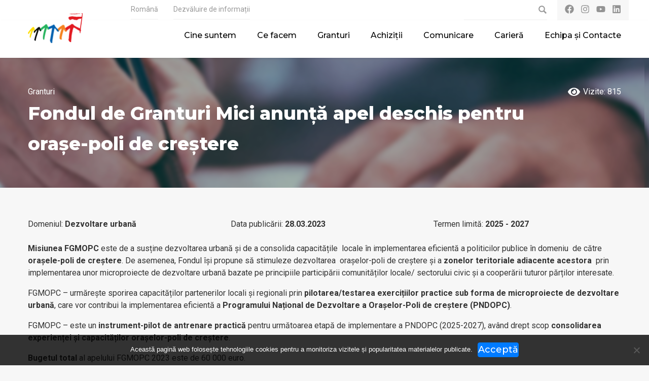

--- FILE ---
content_type: text/html; charset=UTF-8
request_url: https://solidarityfund.md/granturi/fondul-de-granturi-mici-anunta-apel-deschis-pentru-orase-poli-de-crestere/
body_size: 14953
content:
<!doctype html>
<html dir="ltr" lang="ro-RO" prefix="og: https://ogp.me/ns#">
<head>
	<meta charset="UTF-8">
	<meta name="viewport" content="width=device-width, initial-scale=1, shrink-to-fit=no">
	<link rel="profile" href="https://gmpg.org/xfn/11">

	<title>Fondul de Granturi Mici anunță apel deschis pentru orașe-poli de creștere | Solidarity Fund PL</title>
<link rel="alternate" hreflang="ro" href="https://solidarityfund.md/granturi/fondul-de-granturi-mici-anunta-apel-deschis-pentru-orase-poli-de-crestere/" />
<link rel="alternate" hreflang="x-default" href="https://solidarityfund.md/granturi/fondul-de-granturi-mici-anunta-apel-deschis-pentru-orase-poli-de-crestere/" />

		<!-- All in One SEO 4.9.3 - aioseo.com -->
	<meta name="robots" content="max-image-preview:large" />
	<meta name="google-site-verification" content="xKPK-nPpuOniCEFWU9fqAX1vioU9PeTCzBtl8eXE9ww" />
	<link rel="canonical" href="https://solidarityfund.md/granturi/fondul-de-granturi-mici-anunta-apel-deschis-pentru-orase-poli-de-crestere/" />
	<meta name="generator" content="All in One SEO (AIOSEO) 4.9.3" />
		<meta property="og:locale" content="ro_RO" />
		<meta property="og:site_name" content="Solidarity Fund PL | Reprezentanța ”Solidarity Fund PL” în Moldova" />
		<meta property="og:type" content="article" />
		<meta property="og:title" content="Fondul de Granturi Mici anunță apel deschis pentru orașe-poli de creștere | Solidarity Fund PL" />
		<meta property="og:url" content="https://solidarityfund.md/granturi/fondul-de-granturi-mici-anunta-apel-deschis-pentru-orase-poli-de-crestere/" />
		<meta property="og:image" content="https://solidarityfund.md/wp-content/uploads/2023/03/Orase-poli-de-crestere.png" />
		<meta property="og:image:secure_url" content="https://solidarityfund.md/wp-content/uploads/2023/03/Orase-poli-de-crestere.png" />
		<meta property="og:image:width" content="940" />
		<meta property="og:image:height" content="788" />
		<meta property="article:published_time" content="2023-03-28T08:19:33+00:00" />
		<meta property="article:modified_time" content="2023-10-24T12:25:04+00:00" />
		<meta property="article:publisher" content="https://www.facebook.com/solidarityfund.md" />
		<meta name="twitter:card" content="summary" />
		<meta name="twitter:site" content="@SFPLinMoldova" />
		<meta name="twitter:title" content="Fondul de Granturi Mici anunță apel deschis pentru orașe-poli de creștere | Solidarity Fund PL" />
		<meta name="twitter:image" content="https://solidarityfund.md/wp-content/uploads/2023/03/Orase-poli-de-crestere.png" />
		<script type="application/ld+json" class="aioseo-schema">
			{"@context":"https:\/\/schema.org","@graph":[{"@type":"BreadcrumbList","@id":"https:\/\/solidarityfund.md\/granturi\/fondul-de-granturi-mici-anunta-apel-deschis-pentru-orase-poli-de-crestere\/#breadcrumblist","itemListElement":[{"@type":"ListItem","@id":"https:\/\/solidarityfund.md#listItem","position":1,"name":"Prima pagin\u0103","item":"https:\/\/solidarityfund.md","nextItem":{"@type":"ListItem","@id":"https:\/\/solidarityfund.md\/granturi\/#listItem","name":"Granturi"}},{"@type":"ListItem","@id":"https:\/\/solidarityfund.md\/granturi\/#listItem","position":2,"name":"Granturi","item":"https:\/\/solidarityfund.md\/granturi\/","nextItem":{"@type":"ListItem","@id":"https:\/\/solidarityfund.md\/grants_categories\/active\/#listItem","name":"Anun\u021buri de granturi"},"previousItem":{"@type":"ListItem","@id":"https:\/\/solidarityfund.md#listItem","name":"Prima pagin\u0103"}},{"@type":"ListItem","@id":"https:\/\/solidarityfund.md\/grants_categories\/active\/#listItem","position":3,"name":"Anun\u021buri de granturi","item":"https:\/\/solidarityfund.md\/grants_categories\/active\/","nextItem":{"@type":"ListItem","@id":"https:\/\/solidarityfund.md\/granturi\/fondul-de-granturi-mici-anunta-apel-deschis-pentru-orase-poli-de-crestere\/#listItem","name":"Fondul de Granturi Mici anun\u021b\u0103 apel deschis pentru ora\u0219e-poli de cre\u0219tere"},"previousItem":{"@type":"ListItem","@id":"https:\/\/solidarityfund.md\/granturi\/#listItem","name":"Granturi"}},{"@type":"ListItem","@id":"https:\/\/solidarityfund.md\/granturi\/fondul-de-granturi-mici-anunta-apel-deschis-pentru-orase-poli-de-crestere\/#listItem","position":4,"name":"Fondul de Granturi Mici anun\u021b\u0103 apel deschis pentru ora\u0219e-poli de cre\u0219tere","previousItem":{"@type":"ListItem","@id":"https:\/\/solidarityfund.md\/grants_categories\/active\/#listItem","name":"Anun\u021buri de granturi"}}]},{"@type":"Organization","@id":"https:\/\/solidarityfund.md\/#organization","name":"SolidarityFund","description":"Reprezentan\u021ba \u201dSolidarity Fund PL\u201d \u00een Moldova","url":"https:\/\/solidarityfund.md\/","logo":{"@type":"ImageObject","url":"http:\/\/localhost:8888\/solidarity.fund\/wp-content\/uploads\/2019\/07\/logo.png","@id":"https:\/\/solidarityfund.md\/granturi\/fondul-de-granturi-mici-anunta-apel-deschis-pentru-orase-poli-de-crestere\/#organizationLogo"},"image":{"@id":"https:\/\/solidarityfund.md\/granturi\/fondul-de-granturi-mici-anunta-apel-deschis-pentru-orase-poli-de-crestere\/#organizationLogo"},"sameAs":["https:\/\/www.facebook.com\/solidarityfund.md","https:\/\/twitter.com\/SFPLinMoldova","https:\/\/www.instagram.com\/solidarityfundplinmoldova\/","https:\/\/www.youtube.com\/channel\/UCumOsMHXOENHfhLCOzsb72w","https:\/\/www.linkedin.com\/company\/solidarity-fund-pl-in-moldova\/"]},{"@type":"WebPage","@id":"https:\/\/solidarityfund.md\/granturi\/fondul-de-granturi-mici-anunta-apel-deschis-pentru-orase-poli-de-crestere\/#webpage","url":"https:\/\/solidarityfund.md\/granturi\/fondul-de-granturi-mici-anunta-apel-deschis-pentru-orase-poli-de-crestere\/","name":"Fondul de Granturi Mici anun\u021b\u0103 apel deschis pentru ora\u0219e-poli de cre\u0219tere | Solidarity Fund PL","inLanguage":"ro-RO","isPartOf":{"@id":"https:\/\/solidarityfund.md\/#website"},"breadcrumb":{"@id":"https:\/\/solidarityfund.md\/granturi\/fondul-de-granturi-mici-anunta-apel-deschis-pentru-orase-poli-de-crestere\/#breadcrumblist"},"image":{"@type":"ImageObject","url":"https:\/\/solidarityfund.md\/wp-content\/uploads\/2023\/03\/Orase-poli-de-crestere.png","@id":"https:\/\/solidarityfund.md\/granturi\/fondul-de-granturi-mici-anunta-apel-deschis-pentru-orase-poli-de-crestere\/#mainImage","width":940,"height":788},"primaryImageOfPage":{"@id":"https:\/\/solidarityfund.md\/granturi\/fondul-de-granturi-mici-anunta-apel-deschis-pentru-orase-poli-de-crestere\/#mainImage"},"datePublished":"2023-03-28T10:19:33+02:00","dateModified":"2023-10-24T14:25:04+02:00"},{"@type":"WebSite","@id":"https:\/\/solidarityfund.md\/#website","url":"https:\/\/solidarityfund.md\/","name":"Solidarity Fund PL","description":"Reprezentan\u021ba \u201dSolidarity Fund PL\u201d \u00een Moldova","inLanguage":"ro-RO","publisher":{"@id":"https:\/\/solidarityfund.md\/#organization"}}]}
		</script>
		<!-- All in One SEO -->

<link rel='dns-prefetch' href='//static.addtoany.com' />
<link rel='dns-prefetch' href='//www.googletagmanager.com' />
<link rel='dns-prefetch' href='//fonts.googleapis.com' />
<link rel="alternate" type="application/rss+xml" title="Solidarity Fund PL &raquo; Flux" href="https://solidarityfund.md/feed/" />
<link rel="alternate" type="application/rss+xml" title="Solidarity Fund PL &raquo; Flux comentarii" href="https://solidarityfund.md/comments/feed/" />
<link rel="alternate" title="oEmbed (JSON)" type="application/json+oembed" href="https://solidarityfund.md/wp-json/oembed/1.0/embed?url=https%3A%2F%2Fsolidarityfund.md%2Fgranturi%2Ffondul-de-granturi-mici-anunta-apel-deschis-pentru-orase-poli-de-crestere%2F" />
<link rel="alternate" title="oEmbed (XML)" type="text/xml+oembed" href="https://solidarityfund.md/wp-json/oembed/1.0/embed?url=https%3A%2F%2Fsolidarityfund.md%2Fgranturi%2Ffondul-de-granturi-mici-anunta-apel-deschis-pentru-orase-poli-de-crestere%2F&#038;format=xml" />
<style id='wp-img-auto-sizes-contain-inline-css' type='text/css'>
img:is([sizes=auto i],[sizes^="auto," i]){contain-intrinsic-size:3000px 1500px}
/*# sourceURL=wp-img-auto-sizes-contain-inline-css */
</style>

<link rel='stylesheet' id='wp-block-library-css' href='https://solidarityfund.md/wp-includes/css/dist/block-library/style.min.css?ver=6.9' type='text/css' media='all' />
<style id='wp-block-list-inline-css' type='text/css'>
ol,ul{box-sizing:border-box}:root :where(.wp-block-list.has-background){padding:1.25em 2.375em}
/*# sourceURL=https://solidarityfund.md/wp-includes/blocks/list/style.min.css */
</style>
<style id='wp-block-paragraph-inline-css' type='text/css'>
.is-small-text{font-size:.875em}.is-regular-text{font-size:1em}.is-large-text{font-size:2.25em}.is-larger-text{font-size:3em}.has-drop-cap:not(:focus):first-letter{float:left;font-size:8.4em;font-style:normal;font-weight:100;line-height:.68;margin:.05em .1em 0 0;text-transform:uppercase}body.rtl .has-drop-cap:not(:focus):first-letter{float:none;margin-left:.1em}p.has-drop-cap.has-background{overflow:hidden}:root :where(p.has-background){padding:1.25em 2.375em}:where(p.has-text-color:not(.has-link-color)) a{color:inherit}p.has-text-align-left[style*="writing-mode:vertical-lr"],p.has-text-align-right[style*="writing-mode:vertical-rl"]{rotate:180deg}
/*# sourceURL=https://solidarityfund.md/wp-includes/blocks/paragraph/style.min.css */
</style>
<style id='global-styles-inline-css' type='text/css'>
:root{--wp--preset--aspect-ratio--square: 1;--wp--preset--aspect-ratio--4-3: 4/3;--wp--preset--aspect-ratio--3-4: 3/4;--wp--preset--aspect-ratio--3-2: 3/2;--wp--preset--aspect-ratio--2-3: 2/3;--wp--preset--aspect-ratio--16-9: 16/9;--wp--preset--aspect-ratio--9-16: 9/16;--wp--preset--color--black: #000000;--wp--preset--color--cyan-bluish-gray: #abb8c3;--wp--preset--color--white: #ffffff;--wp--preset--color--pale-pink: #f78da7;--wp--preset--color--vivid-red: #cf2e2e;--wp--preset--color--luminous-vivid-orange: #ff6900;--wp--preset--color--luminous-vivid-amber: #fcb900;--wp--preset--color--light-green-cyan: #7bdcb5;--wp--preset--color--vivid-green-cyan: #00d084;--wp--preset--color--pale-cyan-blue: #8ed1fc;--wp--preset--color--vivid-cyan-blue: #0693e3;--wp--preset--color--vivid-purple: #9b51e0;--wp--preset--gradient--vivid-cyan-blue-to-vivid-purple: linear-gradient(135deg,rgb(6,147,227) 0%,rgb(155,81,224) 100%);--wp--preset--gradient--light-green-cyan-to-vivid-green-cyan: linear-gradient(135deg,rgb(122,220,180) 0%,rgb(0,208,130) 100%);--wp--preset--gradient--luminous-vivid-amber-to-luminous-vivid-orange: linear-gradient(135deg,rgb(252,185,0) 0%,rgb(255,105,0) 100%);--wp--preset--gradient--luminous-vivid-orange-to-vivid-red: linear-gradient(135deg,rgb(255,105,0) 0%,rgb(207,46,46) 100%);--wp--preset--gradient--very-light-gray-to-cyan-bluish-gray: linear-gradient(135deg,rgb(238,238,238) 0%,rgb(169,184,195) 100%);--wp--preset--gradient--cool-to-warm-spectrum: linear-gradient(135deg,rgb(74,234,220) 0%,rgb(151,120,209) 20%,rgb(207,42,186) 40%,rgb(238,44,130) 60%,rgb(251,105,98) 80%,rgb(254,248,76) 100%);--wp--preset--gradient--blush-light-purple: linear-gradient(135deg,rgb(255,206,236) 0%,rgb(152,150,240) 100%);--wp--preset--gradient--blush-bordeaux: linear-gradient(135deg,rgb(254,205,165) 0%,rgb(254,45,45) 50%,rgb(107,0,62) 100%);--wp--preset--gradient--luminous-dusk: linear-gradient(135deg,rgb(255,203,112) 0%,rgb(199,81,192) 50%,rgb(65,88,208) 100%);--wp--preset--gradient--pale-ocean: linear-gradient(135deg,rgb(255,245,203) 0%,rgb(182,227,212) 50%,rgb(51,167,181) 100%);--wp--preset--gradient--electric-grass: linear-gradient(135deg,rgb(202,248,128) 0%,rgb(113,206,126) 100%);--wp--preset--gradient--midnight: linear-gradient(135deg,rgb(2,3,129) 0%,rgb(40,116,252) 100%);--wp--preset--font-size--small: 13px;--wp--preset--font-size--medium: 20px;--wp--preset--font-size--large: 36px;--wp--preset--font-size--x-large: 42px;--wp--preset--spacing--20: 0.44rem;--wp--preset--spacing--30: 0.67rem;--wp--preset--spacing--40: 1rem;--wp--preset--spacing--50: 1.5rem;--wp--preset--spacing--60: 2.25rem;--wp--preset--spacing--70: 3.38rem;--wp--preset--spacing--80: 5.06rem;--wp--preset--shadow--natural: 6px 6px 9px rgba(0, 0, 0, 0.2);--wp--preset--shadow--deep: 12px 12px 50px rgba(0, 0, 0, 0.4);--wp--preset--shadow--sharp: 6px 6px 0px rgba(0, 0, 0, 0.2);--wp--preset--shadow--outlined: 6px 6px 0px -3px rgb(255, 255, 255), 6px 6px rgb(0, 0, 0);--wp--preset--shadow--crisp: 6px 6px 0px rgb(0, 0, 0);}:where(.is-layout-flex){gap: 0.5em;}:where(.is-layout-grid){gap: 0.5em;}body .is-layout-flex{display: flex;}.is-layout-flex{flex-wrap: wrap;align-items: center;}.is-layout-flex > :is(*, div){margin: 0;}body .is-layout-grid{display: grid;}.is-layout-grid > :is(*, div){margin: 0;}:where(.wp-block-columns.is-layout-flex){gap: 2em;}:where(.wp-block-columns.is-layout-grid){gap: 2em;}:where(.wp-block-post-template.is-layout-flex){gap: 1.25em;}:where(.wp-block-post-template.is-layout-grid){gap: 1.25em;}.has-black-color{color: var(--wp--preset--color--black) !important;}.has-cyan-bluish-gray-color{color: var(--wp--preset--color--cyan-bluish-gray) !important;}.has-white-color{color: var(--wp--preset--color--white) !important;}.has-pale-pink-color{color: var(--wp--preset--color--pale-pink) !important;}.has-vivid-red-color{color: var(--wp--preset--color--vivid-red) !important;}.has-luminous-vivid-orange-color{color: var(--wp--preset--color--luminous-vivid-orange) !important;}.has-luminous-vivid-amber-color{color: var(--wp--preset--color--luminous-vivid-amber) !important;}.has-light-green-cyan-color{color: var(--wp--preset--color--light-green-cyan) !important;}.has-vivid-green-cyan-color{color: var(--wp--preset--color--vivid-green-cyan) !important;}.has-pale-cyan-blue-color{color: var(--wp--preset--color--pale-cyan-blue) !important;}.has-vivid-cyan-blue-color{color: var(--wp--preset--color--vivid-cyan-blue) !important;}.has-vivid-purple-color{color: var(--wp--preset--color--vivid-purple) !important;}.has-black-background-color{background-color: var(--wp--preset--color--black) !important;}.has-cyan-bluish-gray-background-color{background-color: var(--wp--preset--color--cyan-bluish-gray) !important;}.has-white-background-color{background-color: var(--wp--preset--color--white) !important;}.has-pale-pink-background-color{background-color: var(--wp--preset--color--pale-pink) !important;}.has-vivid-red-background-color{background-color: var(--wp--preset--color--vivid-red) !important;}.has-luminous-vivid-orange-background-color{background-color: var(--wp--preset--color--luminous-vivid-orange) !important;}.has-luminous-vivid-amber-background-color{background-color: var(--wp--preset--color--luminous-vivid-amber) !important;}.has-light-green-cyan-background-color{background-color: var(--wp--preset--color--light-green-cyan) !important;}.has-vivid-green-cyan-background-color{background-color: var(--wp--preset--color--vivid-green-cyan) !important;}.has-pale-cyan-blue-background-color{background-color: var(--wp--preset--color--pale-cyan-blue) !important;}.has-vivid-cyan-blue-background-color{background-color: var(--wp--preset--color--vivid-cyan-blue) !important;}.has-vivid-purple-background-color{background-color: var(--wp--preset--color--vivid-purple) !important;}.has-black-border-color{border-color: var(--wp--preset--color--black) !important;}.has-cyan-bluish-gray-border-color{border-color: var(--wp--preset--color--cyan-bluish-gray) !important;}.has-white-border-color{border-color: var(--wp--preset--color--white) !important;}.has-pale-pink-border-color{border-color: var(--wp--preset--color--pale-pink) !important;}.has-vivid-red-border-color{border-color: var(--wp--preset--color--vivid-red) !important;}.has-luminous-vivid-orange-border-color{border-color: var(--wp--preset--color--luminous-vivid-orange) !important;}.has-luminous-vivid-amber-border-color{border-color: var(--wp--preset--color--luminous-vivid-amber) !important;}.has-light-green-cyan-border-color{border-color: var(--wp--preset--color--light-green-cyan) !important;}.has-vivid-green-cyan-border-color{border-color: var(--wp--preset--color--vivid-green-cyan) !important;}.has-pale-cyan-blue-border-color{border-color: var(--wp--preset--color--pale-cyan-blue) !important;}.has-vivid-cyan-blue-border-color{border-color: var(--wp--preset--color--vivid-cyan-blue) !important;}.has-vivid-purple-border-color{border-color: var(--wp--preset--color--vivid-purple) !important;}.has-vivid-cyan-blue-to-vivid-purple-gradient-background{background: var(--wp--preset--gradient--vivid-cyan-blue-to-vivid-purple) !important;}.has-light-green-cyan-to-vivid-green-cyan-gradient-background{background: var(--wp--preset--gradient--light-green-cyan-to-vivid-green-cyan) !important;}.has-luminous-vivid-amber-to-luminous-vivid-orange-gradient-background{background: var(--wp--preset--gradient--luminous-vivid-amber-to-luminous-vivid-orange) !important;}.has-luminous-vivid-orange-to-vivid-red-gradient-background{background: var(--wp--preset--gradient--luminous-vivid-orange-to-vivid-red) !important;}.has-very-light-gray-to-cyan-bluish-gray-gradient-background{background: var(--wp--preset--gradient--very-light-gray-to-cyan-bluish-gray) !important;}.has-cool-to-warm-spectrum-gradient-background{background: var(--wp--preset--gradient--cool-to-warm-spectrum) !important;}.has-blush-light-purple-gradient-background{background: var(--wp--preset--gradient--blush-light-purple) !important;}.has-blush-bordeaux-gradient-background{background: var(--wp--preset--gradient--blush-bordeaux) !important;}.has-luminous-dusk-gradient-background{background: var(--wp--preset--gradient--luminous-dusk) !important;}.has-pale-ocean-gradient-background{background: var(--wp--preset--gradient--pale-ocean) !important;}.has-electric-grass-gradient-background{background: var(--wp--preset--gradient--electric-grass) !important;}.has-midnight-gradient-background{background: var(--wp--preset--gradient--midnight) !important;}.has-small-font-size{font-size: var(--wp--preset--font-size--small) !important;}.has-medium-font-size{font-size: var(--wp--preset--font-size--medium) !important;}.has-large-font-size{font-size: var(--wp--preset--font-size--large) !important;}.has-x-large-font-size{font-size: var(--wp--preset--font-size--x-large) !important;}
/*# sourceURL=global-styles-inline-css */
</style>

<style id='classic-theme-styles-inline-css' type='text/css'>
/*! This file is auto-generated */
.wp-block-button__link{color:#fff;background-color:#32373c;border-radius:9999px;box-shadow:none;text-decoration:none;padding:calc(.667em + 2px) calc(1.333em + 2px);font-size:1.125em}.wp-block-file__button{background:#32373c;color:#fff;text-decoration:none}
/*# sourceURL=/wp-includes/css/classic-themes.min.css */
</style>
<link rel='stylesheet' id='cookie-notice-front-css' href='https://solidarityfund.md/wp-content/plugins/cookie-notice/css/front.min.css?ver=2.5.11' type='text/css' media='all' />
<link rel='stylesheet' id='wpml-menu-item-0-css' href='https://solidarityfund.md/wp-content/plugins/sitepress-multilingual-cms/templates/language-switchers/menu-item/style.min.css?ver=1' type='text/css' media='all' />
<link rel='stylesheet' id='wpb-google-fonts-css' href='https://fonts.googleapis.com/css?family=Montserrat%3A500%2C800%7CRoboto%3A400%2C400i%2C700&#038;display=swap&#038;subset=latin-ext&#038;ver=6.9' type='text/css' media='all' />
<link rel='stylesheet' id='animate.css-style-css' href='https://solidarityfund.md/wp-content/themes/solidarity_fund/css/animate.css?ver=6.9' type='text/css' media='all' />
<link rel='stylesheet' id='bootstrap.min.css-style-css' href='https://solidarityfund.md/wp-content/themes/solidarity_fund/css/bootstrap.min.css?ver=6.9' type='text/css' media='all' />
<link rel='stylesheet' id='chosen-sprite.png-style-css' href='https://solidarityfund.md/wp-content/themes/solidarity_fund/css/chosen-sprite.png?ver=6.9' type='text/css' media='all' />
<link rel='stylesheet' id='chosen.min.css-style-css' href='https://solidarityfund.md/wp-content/themes/solidarity_fund/css/chosen.min.css?ver=6.9' type='text/css' media='all' />
<link rel='stylesheet' id='main.min.css-style-css' href='https://solidarityfund.md/wp-content/themes/solidarity_fund/css/main.min.css?ver=6.9' type='text/css' media='all' />
<link rel='stylesheet' id='main.min.css.map-style-css' href='https://solidarityfund.md/wp-content/themes/solidarity_fund/css/main.min.css.map?ver=6.9' type='text/css' media='all' />
<link rel='stylesheet' id='simplelightbox.min.css-style-css' href='https://solidarityfund.md/wp-content/themes/solidarity_fund/css/simplelightbox.min.css?ver=6.9' type='text/css' media='all' />
<link rel='stylesheet' id='site-search.css-style-css' href='https://solidarityfund.md/wp-content/themes/solidarity_fund/css/site-search.css?ver=6.9' type='text/css' media='all' />
<link rel='stylesheet' id='addtoany-css' href='https://solidarityfund.md/wp-content/plugins/add-to-any/addtoany.min.css?ver=1.16' type='text/css' media='all' />
<script type="text/javascript" id="wpml-cookie-js-extra">
/* <![CDATA[ */
var wpml_cookies = {"wp-wpml_current_language":{"value":"ro","expires":1,"path":"/"}};
var wpml_cookies = {"wp-wpml_current_language":{"value":"ro","expires":1,"path":"/"}};
//# sourceURL=wpml-cookie-js-extra
/* ]]> */
</script>
<script data-optimized="1" type="text/javascript" src="https://solidarityfund.md/wp-content/litespeed/js/0d9b3f7d91d3e1557beb35a61e2fff90.js?ver=a848a" id="wpml-cookie-js" defer="defer" data-wp-strategy="defer"></script>
<script type="text/javascript" id="addtoany-core-js-before">
/* <![CDATA[ */
window.a2a_config=window.a2a_config||{};a2a_config.callbacks=[];a2a_config.overlays=[];a2a_config.templates={};a2a_localize = {
	Share: "Partajează",
	Save: "Salvează",
	Subscribe: "Abonează-te",
	Email: "Email",
	Bookmark: "Pune un semn de carte",
	ShowAll: "Arată tot",
	ShowLess: "Arată mai puțin",
	FindServices: "găseşte serviciu/i",
	FindAnyServiceToAddTo: "găseşte instantaneu orice serviciu de adăugat la",
	PoweredBy: "Propulsat de",
	ShareViaEmail: "Partajat via email",
	SubscribeViaEmail: "Abonare via email",
	BookmarkInYourBrowser: "pune semn în browserul tău",
	BookmarkInstructions: "Apasă Ctrl+D sau \u2318+D pentru a pune un semn de carte paginii",
	AddToYourFavorites: "adaugă la pagini favorite",
	SendFromWebOrProgram: "Trimis de la orice adresă de email sau program de email",
	EmailProgram: "Program de email",
	More: "Mai mult&#8230;",
	ThanksForSharing: "Thanks for sharing!",
	ThanksForFollowing: "Thanks for following!"
};


//# sourceURL=addtoany-core-js-before
/* ]]> */
</script>
<script type="text/javascript" defer src="https://static.addtoany.com/menu/page.js" id="addtoany-core-js"></script>
<script type="text/javascript" src="https://solidarityfund.md/wp-includes/js/jquery/jquery.min.js?ver=3.7.1" id="jquery-core-js"></script>
<script data-optimized="1" type="text/javascript" src="https://solidarityfund.md/wp-content/litespeed/js/1bba67553024bd2c439467ec3d7e03ca.js?ver=36964" id="jquery-migrate-js"></script>
<script data-optimized="1" type="text/javascript" defer src="https://solidarityfund.md/wp-content/litespeed/js/ba80a7578ed852f20998657392fe650f.js?ver=346fc" id="addtoany-jquery-js"></script>

<!-- Google tag (gtag.js) snippet added by Site Kit -->
<!-- Google Analytics snippet added by Site Kit -->
<script type="text/javascript" src="https://www.googletagmanager.com/gtag/js?id=GT-WF6Z6HX" id="google_gtagjs-js" async></script>
<script type="text/javascript" id="google_gtagjs-js-after">
/* <![CDATA[ */
window.dataLayer = window.dataLayer || [];function gtag(){dataLayer.push(arguments);}
gtag("set","linker",{"domains":["solidarityfund.md"]});
gtag("js", new Date());
gtag("set", "developer_id.dZTNiMT", true);
gtag("config", "GT-WF6Z6HX");
//# sourceURL=google_gtagjs-js-after
/* ]]> */
</script>
<link rel="https://api.w.org/" href="https://solidarityfund.md/wp-json/" /><link rel="alternate" title="JSON" type="application/json" href="https://solidarityfund.md/wp-json/wp/v2/solidarity_grants/9244" /><link rel="EditURI" type="application/rsd+xml" title="RSD" href="https://solidarityfund.md/xmlrpc.php?rsd" />
<link rel='shortlink' href='https://solidarityfund.md/?p=9244' />
<meta name="generator" content="Site Kit by Google 1.170.0" /><meta name="description" content="Fondul de Granturi Mici pentru orașe-poli de creștere(FGMOPC) este un instrument al Solidarity Fund PL în Moldova, finanțat de Ministerul Afacerilor Externe al Republicii Polonia în cadrul programului polonez de cooperare pentru dezvoltare – Polish aid și este implementat în parteneriat cu Ministerul Infrastructurii și Dezvoltării Regionale al Republicii Moldova. " />
<style type="text/css">.recentcomments a{display:inline !important;padding:0 !important;margin:0 !important;}</style>		<meta property="og:title" content="Fondul de Granturi Mici anunță apel deschis pentru orașe-poli de creștere" />
		<meta property="og:type" content="article" />
		<meta property="og:image" content="https://solidarityfund.md/wp-content/uploads/2023/03/Orase-poli-de-crestere.png" />
		<meta property="og:url" content="https://solidarityfund.md/granturi/fondul-de-granturi-mici-anunta-apel-deschis-pentru-orase-poli-de-crestere/" />
		<meta property="og:description" content="Fondul de Granturi Mici pentru orașe-poli de creștere(FGMOPC) este un instrument al Solidarity Fund PL în Moldova, finanțat de Ministerul Afacerilor Externe al Republicii Polonia în cadrul programului polonez de cooperare pentru dezvoltare – Polish aid și este implementat în parteneriat cu Ministerul Infrastructurii și Dezvoltării Regionale al Republicii Moldova. " />
		<meta property="fb:app_id" content="1108651559523183" />
		<meta property="og:site_name" content="Solidarity Fund PL" />
		<link rel="icon" href="https://solidarityfund.md/wp-content/uploads/2019/07/cropped-logo-32x32.png" sizes="32x32" />
<link rel="icon" href="https://solidarityfund.md/wp-content/uploads/2019/07/cropped-logo-192x192.png" sizes="192x192" />
<link rel="apple-touch-icon" href="https://solidarityfund.md/wp-content/uploads/2019/07/cropped-logo-180x180.png" />
<meta name="msapplication-TileImage" content="https://solidarityfund.md/wp-content/uploads/2019/07/cropped-logo-270x270.png" />
	<!-- Google Tag Manager -->
	<script>(function(w,d,s,l,i){w[l]=w[l]||[];w[l].push({'gtm.start':
	new Date().getTime(),event:'gtm.js'});var f=d.getElementsByTagName(s)[0],
	j=d.createElement(s),dl=l!='dataLayer'?'&l='+l:'';j.async=true;j.src=
	'https://www.googletagmanager.com/gtm.js?id='+i+dl;f.parentNode.insertBefore(j,f);
	})(window,document,'script','dataLayer','GTM-P252T9H');</script>
	<!-- End Google Tag Manager -->
	
	<!-- Global site tag (gtag.js) - Google Analytics -->
	<script async src="https://www.googletagmanager.com/gtag/js?id=UA-144497762-1"></script>
	<script>
	  window.dataLayer = window.dataLayer || [];
	  function gtag(){dataLayer.push(arguments);}
	  gtag('js', new Date());

	  gtag('config', 'UA-144497762-1');
	</script>

</head>

<body class="wp-singular solidarity_grants-template-default single single-solidarity_grants postid-9244 wp-custom-logo wp-theme-solidarity_fund cookies-not-set chrome osx">
	<!-- Google Tag Manager (noscript) -->
	<noscript><iframe data-lazyloaded="1" src="about:blank" data-src="https://www.googletagmanager.com/ns.html?id=GTM-P252T9H"
	height="0" width="0" style="display:none;visibility:hidden"></iframe></noscript>
	<!-- End Google Tag Manager (noscript) -->
	
	<!-- preloader -->
	<div class="align-items-center justify-content-center preloader">
		<img data-lazyloaded="1" src="[data-uri]" data-src="https://solidarityfund.md/wp-content/themes/solidarity_fund/img/logo-loader.png" alt="logo-loader">
	</div>
	<!-- /preloader -->
	<div id="sp-content">
		<header>
			<input type="hidden" id="siteURl" value="https://solidarityfund.md">
			
			<div id="topNav" class="top-nav">
				<div class="container pr-md-0">
					<div class="row justify-content-between align-items-center">
						<div class="col-3 col-md-5 offset-lg-2 col-lg-4 col-xl-3">
							<div class="top-nav__menu"><ul id="menu-top-navigation" class="nav"><li id="menu-item-wpml-ls-95-ro" class="menu-item wpml-ls-slot-95 wpml-ls-item wpml-ls-item-ro wpml-ls-current-language wpml-ls-menu-item wpml-ls-first-item wpml-ls-last-item menu-item-type-wpml_ls_menu_item menu-item-object-wpml_ls_menu_item menu-item-wpml-ls-95-ro"><a href="https://solidarityfund.md/granturi/fondul-de-granturi-mici-anunta-apel-deschis-pentru-orase-poli-de-crestere/" role="menuitem"><span class="wpml-ls-native" lang="ro">Română</span></a></li>
<li id="menu-item-9992" class="menu-item menu-item-type-post_type menu-item-object-page menu-item-9992"><a href="https://solidarityfund.md/dezvaluire-de-informatii/">Dezvăluire de informații</a></li>
</ul></div>						</div>
						<div class="col-9 col-md-7 col-lg-5 col-xl-4 justify-content-end d-flex">
							<!-- search modal trigger -->
							<button type="button" class="search-btn" data-toggle="modal" data-target="#searchModal"></button>
				
															<ul class="list-inline mb-0 top-nav__social-media">
																			<li class="list-inline-item">
											<a href="https://www.facebook.com/solidarityfund.md" target="_blank">
												<img data-lazyloaded="1" src="[data-uri]" data-src="https://solidarityfund.md/wp-content/uploads/2023/10/facebook.svg" alt="social-icon" class="img-fluid">
											</a>
										</li>
								  										<li class="list-inline-item">
											<a href="https://www.instagram.com/solidarityfundplinmoldova/" target="_blank">
												<img data-lazyloaded="1" src="[data-uri]" data-src="https://solidarityfund.md/wp-content/uploads/2023/10/instagram.svg" alt="social-icon" class="img-fluid">
											</a>
										</li>
								  										<li class="list-inline-item">
											<a href="https://www.youtube.com/channel/UCumOsMHXOENHfhLCOzsb72w" target="_blank">
												<img data-lazyloaded="1" src="[data-uri]" data-src="https://solidarityfund.md/wp-content/uploads/2023/10/youtube.svg" alt="social-icon" class="img-fluid">
											</a>
										</li>
								  										<li class="list-inline-item">
											<a href="https://www.linkedin.com/company/solidarity-fund-pl-in-moldova/" target="_blank">
												<img data-lazyloaded="1" src="[data-uri]" data-src="https://solidarityfund.md/wp-content/uploads/2023/10/linkedin.svg" alt="social-icon" class="img-fluid">
											</a>
										</li>
								  								</ul>
													</div>
					</div>
				</div>
			</div>
			
			<!-- navigation -->
			<nav class="navbar navbar-expand-xl">
				<!-- main menu -->
				<div class="container justify-content-between">
					<!-- navbar brand -->
					<a href="https://solidarityfund.md/" class="navbar-brand" rel="home"><img data-lazyloaded="1" src="[data-uri]" width="218" height="120" data-src="https://solidarityfund.md/wp-content/uploads/2023/10/logo-element.png" class="custom-logo" alt="Solidarity Fund PL" decoding="async" /></a>					
					<div id="main-menu" class="collapse justify-content-end navbar-collapse"><ul id="menu-main-menu" class="navbar-nav"><li id="menu-item-623" class="menu-item menu-item-type-post_type menu-item-object-page menu-item-623 nav-item"><a href="https://solidarityfund.md/cine-suntem/" class="nav-link"><i class=""></i>Cine suntem</a></li>
<li id="menu-item-9997" class="menu-item menu-item-type-post_type menu-item-object-page menu-item-9997 nav-item"><a href="https://solidarityfund.md/ce-facem/" class="nav-link"><i class=""></i>Ce facem</a></li>
<li id="menu-item-9995" class="menu-item menu-item-type-post_type_archive menu-item-object-solidarity_grants menu-item-9995 nav-item"><a href="https://solidarityfund.md/granturi/" class="nav-link"><i class=""></i>Granturi</a></li>
<li id="menu-item-9996" class="menu-item menu-item-type-post_type_archive menu-item-object-solidarity_purchases menu-item-9996 nav-item"><a href="https://solidarityfund.md/achizitii/" class="nav-link"><i class=""></i>Achiziții</a></li>
<li id="menu-item-198" class="menu-item menu-item-type-post_type menu-item-object-page menu-item-198 nav-item"><a href="https://solidarityfund.md/comunicare/" class="nav-link"><i class=""></i>Comunicare</a></li>
<li id="menu-item-6580" class="menu-item menu-item-type-post_type_archive menu-item-object-solidarity_career menu-item-6580 nav-item"><a href="https://solidarityfund.md/cariera/" class="nav-link"><i class=""></i>Carieră</a></li>
<li id="menu-item-149" class="menu-item menu-item-type-post_type menu-item-object-page menu-item-149 nav-item"><a href="https://solidarityfund.md/echipa-si-contacte/" class="nav-link"><i class=""></i>Echipa și Contacte</a></li>
</ul></div>
					<!-- search modal trigger -->
					<button type="button" class="nav-link btn btn-search" data-toggle="modal" data-target="#searchModal">
						<svg xmlns="http://www.w3.org/2000/svg" xmlns:xlink="http://www.w3.org/1999/xlink" x="0px" y="0px"
						     viewBox="0 0 100 100" xml:space="preserve" fill="#999999">
							<g id="Layer_2"></g>
							<g id="Layer_1">
								<path d="M93.2,83.4l-21.9-22c9.3-14,7.5-32.6-4.4-44.5C60.2,10.2,51.3,6.5,41.8,6.5s-18.3,3.7-25,10.3c-13.7,13.8-13.7,36.2,0,50
									c11.9,11.9,30.5,13.7,44.5,4.5l22,22c1,1,2.8,1,3.8,0l6.1-6.1C94.4,86.1,94.4,84.4,93.2,83.4z M58.8,58.8c-9.3,9.3-24.5,9.3-33.9,0
									c-9.3-9.3-9.3-24.5,0-33.9c9.3-9.3,24.5-9.3,33.9,0C68.1,34.2,68.1,49.5,58.8,58.8z"/>
							</g>
						</svg>
					</button>

					<!-- mobile menu btn -->
					<button class="navbar-toggler collapsed" type="button" data-toggle="collapse" data-target="#main-menu" aria-controls="main-menu" aria-expanded="false" aria-label="Toggle navigation">
						<span class="navbar-toggler-icon"></span>
						<span class="navbar-toggler-icon"></span>
						<span class="navbar-toggler-icon"></span>
					</button>

				</div>
				<!-- /.main menu -->
			</nav>
			<!-- /.navigation -->
		</header>
		
		<main><section class="page-title page-title--achizitii h-auto">
		<div class="page-title__bg" data-bg="https://solidarityfund.md/wp-content/uploads/2023/10/grants-sign.jpg"></div>
		
	<div class="container">
		<div class="row">
			<div class="col-12 d-flex align-items-start justify-content-between flex-column flex-md-row">
				<div class="page-title__heading">
					<a href='https://solidarityfund.md/granturi/' class="text-white">Granturi</a>
					<h1 class="h1">
						Fondul de Granturi Mici anunță apel deschis pentru orașe-poli de creștere					</h1>
				</div>
				
				<span class="mt-0 text-right views">
          Vizite: 815        </span>
			</div>
		</div>
	</div>
</section>

<div class="container pb-md-5">
	<div class="row mb-3 mb-md-4 achizitii-item__meta">
					<div class="col">
				<span>Domeniul:</span>
				<strong>Dezvoltare urbană</strong>
			</div>
				<div class="col">
			<span>Data publicării:</span>
			<strong>28.03.2023</strong>
		</div>
					<div class="col">
				<span>Termen limită:</span>
				<strong>2025 - 2027</strong>
			</div>
			</div>
	
	<div class="row">
		<div class="col-12">
			
<p><strong>Misiunea FGMOPC</strong> este de a susține dezvoltarea urbană și de a consolida capacitățile&nbsp; locale în implementarea eficientă a politicilor publice în domeniu&nbsp; de către <strong>orașele-poli de creștere</strong>. De asemenea, Fondul își propune să stimuleze dezvoltarea&nbsp; orașelor-poli de creștere și a <strong>zonelor teritoriale adiacente acestora</strong>&nbsp; prin implementarea unor microproiecte de dezvoltare urbană bazate pe principiile participării comunităților locale/ sectorului civic și a cooperării tuturor părților interesate.&nbsp;</p>



<p>FGMOPC &#8211; urmărește sporirea capacităților partenerilor locali și regionali prin <strong>pilotarea/testarea exercițiilor practice sub forma de microproiecte de dezvoltare urbană</strong>, care vor contribui la implementarea eficientă a <strong>Programului Național de Dezvoltare a Orașelor-Poli de creștere (PNDOPC)</strong>.&nbsp;</p>



<p>FGMOPC &#8211; este un <strong>instrument-pilot de antrenare practică</strong> pentru următoarea etapă de implementare a PNDOPC (2025-2027), având drept scop <strong>consolidarea experienței și capacităților orașelor-poli de creștere</strong>.&nbsp;</p>



<p><strong>Bugetul total</strong> al apelului FGMOPC 2023 este de 60 000 euro.&nbsp;</p>



<p>Sunt eligibile să participe la apel, APL-urile sau UIP-urile din orașele cu statut de pol de creștere, conform Hotărârii Guvernului nr. 916/202 cu privire la aprobarea Programului Național de Dezvoltare a orașelor-poli de creștere în RM pentru anii 2021-2027<sup>1</sup>&nbsp;</p>



<p>Documentația apelului de proiecte:&nbsp;-&gt; <a href="https://solidarityfund.md/wp-content/uploads/2023/03/TdR_FGMOPC_final.pdf" title="">Reguli de participare&nbsp;</a>.</p>



<p>Termenul limită de aplicare al <strong>dosarului în format electronic</strong> este <strong>17 aprilie 2023,</strong> <strong>ora 12</strong><strong>:00,</strong> la adresa de e-mail: urban@solidarityfund.md și va include:&nbsp;</p>



<ul class="wp-block-list">
<li>formularul&nbsp; aplicației de finanțare completat – <a href="https://solidarityfund.md/wp-content/uploads/2023/03/Anexa1_Formular-de-aplicare-.docx" title="">conform modelului</a>;&nbsp;</li>



<li>bugetul aplicației completat– <a href="https://solidarityfund.md/wp-content/uploads/2023/03/Anexa-2-Buget.xlsx" title="">conform modelului</a>;&nbsp;</li>



<li>alte documente relevante (ex: acorduri de parteneriat (partener/i civic și partener/i din mediul de afaceri, după caz).&nbsp;</li>
</ul>



<p>Notă: Nu este solicitată sau necesară prezentarea pe hârtie a aplicației sau anexelor!&nbsp;</p>



<p>Fiecare aplicant va recepționa un e-mail de confirmare a depunerii dosarului și un cod de înregistrare.&nbsp;</p>



<p><strong>Sesiunea de informare privind FGMOPC</strong>&nbsp;</p>



<p>Pentru buna înțelegere a regulilor de participare, precum si a regulamentului prezentului Fond, SFPL în Moldova va organiza o <strong>sesiune de informare</strong>, care se va desfășura la data de 31 martie 2023. Cu detalii organizatorice privind sesiunea de informare vom reveni adăugător.&nbsp;</p>



<p>Pentru întrebări sau neclarități privind FGMOPC contactați echipa Fondului, la e-mail: <a href="mailto:maria.borlac@solidarityfund.md" target="_blank" rel="noreferrer noopener">maria.borlac@solidarityfund.md</a>, sau la tel: 078179050.</p>
		</div>
	</div>
</div>

			</main>

      <footer class="bg-dark site-footer">
          <div class="container">
	          
              <div class="row">
                  <div class="col-12">
                      <div class="border-bottom border-2 border-light description">
                          <h1>Solidarity Fund PL în Moldova</h1>
<p>Solidarity Fund PL în Moldova este reprezentanța Solidarity Fund PL &#8211; fundație de stat din Polonia înființată de către Ministerul Afacerilor Externe al Republicii Polone. În Republica Moldova activăm începând cu anul 2012, în baza Memorandumului de Înțelegere semnat între Republica Polonă și Republica Moldova. Activitatea noastră este orientată spre crearea sinergiei pentru a sprijini dezvoltarea comunitară, funcționând în baza principiilor de solidaritate și subsidiaritate. Creăm parteneriate locale durabile și dezvoltăm soluții sistemice împreună cu comunitățile rurale și urbane din Moldova. Susținem procesele de dezvoltare locală, aplicând instrumente internaționale, împărtășind experiențele însușite și promovând bunele practici.</p>
                      </div>
                  </div>
              </div>

              <div class="row">
                  <!-- footer menu -->
                  <div class="col-md-6 col-lg-4">
                      <!-- footer menu -->
                      <div>
                          <h2 class="mb-2 text-white font-weight-bolder second-font">Legături utile</h2>
                          <div class="menu-wrapp"><ul id="menu-footer-menu" class="menu list-unstyled"><li id="menu-item-880" class="menu-item menu-item-type-post_type menu-item-object-page menu-item-880"><a href="https://solidarityfund.md/cine-suntem/">Cine suntem</a></li>
<li id="menu-item-879" class="menu-item menu-item-type-post_type menu-item-object-page menu-item-879"><a href="https://solidarityfund.md/ce-facem/">Ce facem</a></li>
<li id="menu-item-10015" class="menu-item menu-item-type-post_type_archive menu-item-object-solidarity_grants menu-item-10015"><a href="https://solidarityfund.md/granturi/">Granturi</a></li>
<li id="menu-item-10016" class="menu-item menu-item-type-post_type_archive menu-item-object-solidarity_purchases menu-item-10016"><a href="https://solidarityfund.md/achizitii/">Achiziții</a></li>
<li id="menu-item-882" class="menu-item menu-item-type-post_type menu-item-object-page menu-item-882"><a href="https://solidarityfund.md/comunicare/">Comunicare</a></li>
<li id="menu-item-10018" class="menu-item menu-item-type-post_type_archive menu-item-object-solidarity_career menu-item-10018"><a href="https://solidarityfund.md/cariera/">Carieră</a></li>
<li id="menu-item-883" class="menu-item menu-item-type-post_type menu-item-object-page menu-item-883"><a href="https://solidarityfund.md/echipa-si-contacte/">Echipa și Contacte</a></li>
</ul></div>                      </div>
                  </div>

                                    <div class="col-md-6 col-lg-4 mb-5 mb-md-0 pr-md-5">
                      <h2 class="mb-2 text-white font-weight-bolder second-font">Branding kit</h2>
                      <p>
                          Pentru prezentarea corectă a identității de brand vă rugăm să utilizați materialele grafice disponibile și să consultați cerințele de branding                      </p>
                      <a href="https://drive.google.com/drive/folders/1kcK32RQa0-9wPgje6b6CTr1OGOju8ndU?usp=sharing" target='_blank' class="btn btn-link text-white">Descarcă Branding kit  </a>
                  </div>
                  
	                <!-- social media -->
                  <div class="col-md-6 col-lg-4 site-footer__newsletter">
                      <h2 class="mb-2 text-white font-weight-bolder second-font">Urmărește-ne</h2>
		                  <p>pe profilele noastre de social media:</p>
		                  
                                                <ul class="list-unstyled site-footer__social-media">
                                                                <li>
                                      <a href="https://www.facebook.com/solidarityfund.md" target="_blank">
                                          <img data-lazyloaded="1" src="[data-uri]" data-src="https://solidarityfund.md/wp-content/uploads/2023/10/facebook.svg" alt="social-icon" class="img-fluid">
	                                      
	                                      <span>Facebook</span>
                                      </a>
                                  </li>
                                                                <li>
                                      <a href="https://www.instagram.com/solidarityfundplinmoldova/" target="_blank">
                                          <img data-lazyloaded="1" src="[data-uri]" data-src="https://solidarityfund.md/wp-content/uploads/2023/10/instagram.svg" alt="social-icon" class="img-fluid">
	                                      
	                                      <span>Instagram</span>
                                      </a>
                                  </li>
                                                                <li>
                                      <a href="https://www.youtube.com/channel/UCumOsMHXOENHfhLCOzsb72w" target="_blank">
                                          <img data-lazyloaded="1" src="[data-uri]" data-src="https://solidarityfund.md/wp-content/uploads/2023/10/youtube.svg" alt="social-icon" class="img-fluid">
	                                      
	                                      <span>YouTube</span>
                                      </a>
                                  </li>
                                                                <li>
                                      <a href="https://www.linkedin.com/company/solidarity-fund-pl-in-moldova/" target="_blank">
                                          <img data-lazyloaded="1" src="[data-uri]" data-src="https://solidarityfund.md/wp-content/uploads/2023/10/linkedin.svg" alt="social-icon" class="img-fluid">
	                                      
	                                      <span>LinkedIn</span>
                                      </a>
                                  </li>
                                                        </ul>
                                        </div>
              </div>
	          
              <div class="row">
                  <div class="col-12 text-center">
                      <div class="d-flex justify-content-center justify-content-md-between flex-wrap border-top border-2 border-light copyright">
                          <p class="mb-2 mb-md-0">&copy; 2026 Solidarity Fund PL în Moldova. Toate drepturile rezervate.  <a href="https://solidarityfund.md/privacy_and_cookies_policies/">Politica de cookies și confidențialitate</a></p>
                          <p class="mb-0 copyright__author"> Creat de <a href="http://rt.md/" target="_blank"></a> </p>
                      </div>
                  </div>
              </div>
          </div>
      </footer>
</div> <!-- #sp-content -->

<!-- Modal -->
<div class="modal fade search-modal" id="searchModal" tabindex="-1" role="dialog" aria-labelledby="searchModalLabel" aria-hidden="true">
	  <div class="modal-dialog" role="document">
		<div class="modal-content">
		  <button type="button" class="close" data-dismiss="modal" aria-label="Close">
		  	<span aria-hidden="true">&times;</span>
	      </button>
		  <div class="modal-body">
			  <h4>
				  Introdu cuvântul cheie pentru căutare:			  </h4>
			  <form role="search" method="get" class="search-form" action="https://solidarityfund.md/">
				<label>
					<span class="screen-reader-text">Caută după:</span>
					<input type="search" class="search-field" placeholder="Căutare&hellip;" value="" name="s" />
				</label>
				<input type="submit" class="search-submit" value="Caută" />
			</form>		  </div>
		</div>
	  </div>
	</div>
<script type="speculationrules">
{"prefetch":[{"source":"document","where":{"and":[{"href_matches":"/*"},{"not":{"href_matches":["/wp-*.php","/wp-admin/*","/wp-content/uploads/*","/wp-content/*","/wp-content/plugins/*","/wp-content/themes/solidarity_fund/*","/*\\?(.+)"]}},{"not":{"selector_matches":"a[rel~=\"nofollow\"]"}},{"not":{"selector_matches":".no-prefetch, .no-prefetch a"}}]},"eagerness":"conservative"}]}
</script>
<script type="text/javascript" id="cookie-notice-front-js-before">
/* <![CDATA[ */
var cnArgs = {"ajaxUrl":"https:\/\/solidarityfund.md\/wp-admin\/admin-ajax.php","nonce":"924c4adea4","hideEffect":"fade","position":"bottom","onScroll":false,"onScrollOffset":100,"onClick":false,"cookieName":"cookie_notice_accepted","cookieTime":2592000,"cookieTimeRejected":2592000,"globalCookie":false,"redirection":false,"cache":true,"revokeCookies":false,"revokeCookiesOpt":"automatic"};

//# sourceURL=cookie-notice-front-js-before
/* ]]> */
</script>
<script data-optimized="1" type="text/javascript" src="https://solidarityfund.md/wp-content/litespeed/js/ce523db068c5c6cfa83bcbf129f39de9.js?ver=68bf4" id="cookie-notice-front-js"></script>
<script data-optimized="1" type="text/javascript" src="https://solidarityfund.md/wp-content/litespeed/js/d0b0da2fbbd3f1c486483f4250bc5eca.js?ver=886ea" id="solidarity_fund-js-bootstrap-js"></script>
<script data-optimized="1" type="text/javascript" src="https://solidarityfund.md/wp-content/litespeed/js/608236fff39d08b70b38eb69d603d5ad.js?ver=1fd07" id="solidarity_fund-slick-js"></script>
<script data-optimized="1" type="text/javascript" src="https://solidarityfund.md/wp-content/litespeed/js/6c47eff043eb7fa575df6965218e45d4.js?ver=54379" id="solidarity_fund-wow-js-js"></script>
<script type="text/javascript" src="https://solidarityfund.md/wp-content/themes/solidarity_fund/js/chosen.jquery.min.js?ver=1.8.5" id="solidarity_fund-choosen-js"></script>
<script data-optimized="1" type="text/javascript" src="https://solidarityfund.md/wp-content/litespeed/js/5e40a8e56120ee3f2b78a6390b93c5f4.js?ver=cba31" id="solidarity_fund-lightbox-js"></script>
<script data-optimized="1" type="text/javascript" src="https://solidarityfund.md/wp-content/litespeed/js/d3571f373e3e7a95b12219ab18eee54e.js?ver=0b52f" id="solidarity_fund-main-functions-js"></script>

		<!-- Cookie Notice plugin v2.5.11 by Hu-manity.co https://hu-manity.co/ -->
		<div id="cookie-notice" role="dialog" class="cookie-notice-hidden cookie-revoke-hidden cn-position-bottom" aria-label="Cookie Notice" style="background-color: rgba(0,0,0,0.8);"><div class="cookie-notice-container" style="color: #fff"><span id="cn-notice-text" class="cn-text-container">Această pagină web folosește tehnologiile cookies pentru a monitoriza vizitele și popularitatea materialelor publicate.</span><span id="cn-notice-buttons" class="cn-buttons-container"><button id="cn-accept-cookie" data-cookie-set="accept" class="cn-set-cookie cn-button cn-button-custom btn btn-primary" aria-label="Acceptă">Acceptă</button></span><button type="button" id="cn-close-notice" data-cookie-set="accept" class="cn-close-icon" aria-label="Refuză"></button></div>
			
		</div>
		<!-- / Cookie Notice plugin -->
<script data-no-optimize="1">window.lazyLoadOptions=Object.assign({},{threshold:300},window.lazyLoadOptions||{});!function(t,e){"object"==typeof exports&&"undefined"!=typeof module?module.exports=e():"function"==typeof define&&define.amd?define(e):(t="undefined"!=typeof globalThis?globalThis:t||self).LazyLoad=e()}(this,function(){"use strict";function e(){return(e=Object.assign||function(t){for(var e=1;e<arguments.length;e++){var n,a=arguments[e];for(n in a)Object.prototype.hasOwnProperty.call(a,n)&&(t[n]=a[n])}return t}).apply(this,arguments)}function o(t){return e({},at,t)}function l(t,e){return t.getAttribute(gt+e)}function c(t){return l(t,vt)}function s(t,e){return function(t,e,n){e=gt+e;null!==n?t.setAttribute(e,n):t.removeAttribute(e)}(t,vt,e)}function i(t){return s(t,null),0}function r(t){return null===c(t)}function u(t){return c(t)===_t}function d(t,e,n,a){t&&(void 0===a?void 0===n?t(e):t(e,n):t(e,n,a))}function f(t,e){et?t.classList.add(e):t.className+=(t.className?" ":"")+e}function _(t,e){et?t.classList.remove(e):t.className=t.className.replace(new RegExp("(^|\\s+)"+e+"(\\s+|$)")," ").replace(/^\s+/,"").replace(/\s+$/,"")}function g(t){return t.llTempImage}function v(t,e){!e||(e=e._observer)&&e.unobserve(t)}function b(t,e){t&&(t.loadingCount+=e)}function p(t,e){t&&(t.toLoadCount=e)}function n(t){for(var e,n=[],a=0;e=t.children[a];a+=1)"SOURCE"===e.tagName&&n.push(e);return n}function h(t,e){(t=t.parentNode)&&"PICTURE"===t.tagName&&n(t).forEach(e)}function a(t,e){n(t).forEach(e)}function m(t){return!!t[lt]}function E(t){return t[lt]}function I(t){return delete t[lt]}function y(e,t){var n;m(e)||(n={},t.forEach(function(t){n[t]=e.getAttribute(t)}),e[lt]=n)}function L(a,t){var o;m(a)&&(o=E(a),t.forEach(function(t){var e,n;e=a,(t=o[n=t])?e.setAttribute(n,t):e.removeAttribute(n)}))}function k(t,e,n){f(t,e.class_loading),s(t,st),n&&(b(n,1),d(e.callback_loading,t,n))}function A(t,e,n){n&&t.setAttribute(e,n)}function O(t,e){A(t,rt,l(t,e.data_sizes)),A(t,it,l(t,e.data_srcset)),A(t,ot,l(t,e.data_src))}function w(t,e,n){var a=l(t,e.data_bg_multi),o=l(t,e.data_bg_multi_hidpi);(a=nt&&o?o:a)&&(t.style.backgroundImage=a,n=n,f(t=t,(e=e).class_applied),s(t,dt),n&&(e.unobserve_completed&&v(t,e),d(e.callback_applied,t,n)))}function x(t,e){!e||0<e.loadingCount||0<e.toLoadCount||d(t.callback_finish,e)}function M(t,e,n){t.addEventListener(e,n),t.llEvLisnrs[e]=n}function N(t){return!!t.llEvLisnrs}function z(t){if(N(t)){var e,n,a=t.llEvLisnrs;for(e in a){var o=a[e];n=e,o=o,t.removeEventListener(n,o)}delete t.llEvLisnrs}}function C(t,e,n){var a;delete t.llTempImage,b(n,-1),(a=n)&&--a.toLoadCount,_(t,e.class_loading),e.unobserve_completed&&v(t,n)}function R(i,r,c){var l=g(i)||i;N(l)||function(t,e,n){N(t)||(t.llEvLisnrs={});var a="VIDEO"===t.tagName?"loadeddata":"load";M(t,a,e),M(t,"error",n)}(l,function(t){var e,n,a,o;n=r,a=c,o=u(e=i),C(e,n,a),f(e,n.class_loaded),s(e,ut),d(n.callback_loaded,e,a),o||x(n,a),z(l)},function(t){var e,n,a,o;n=r,a=c,o=u(e=i),C(e,n,a),f(e,n.class_error),s(e,ft),d(n.callback_error,e,a),o||x(n,a),z(l)})}function T(t,e,n){var a,o,i,r,c;t.llTempImage=document.createElement("IMG"),R(t,e,n),m(c=t)||(c[lt]={backgroundImage:c.style.backgroundImage}),i=n,r=l(a=t,(o=e).data_bg),c=l(a,o.data_bg_hidpi),(r=nt&&c?c:r)&&(a.style.backgroundImage='url("'.concat(r,'")'),g(a).setAttribute(ot,r),k(a,o,i)),w(t,e,n)}function G(t,e,n){var a;R(t,e,n),a=e,e=n,(t=Et[(n=t).tagName])&&(t(n,a),k(n,a,e))}function D(t,e,n){var a;a=t,(-1<It.indexOf(a.tagName)?G:T)(t,e,n)}function S(t,e,n){var a;t.setAttribute("loading","lazy"),R(t,e,n),a=e,(e=Et[(n=t).tagName])&&e(n,a),s(t,_t)}function V(t){t.removeAttribute(ot),t.removeAttribute(it),t.removeAttribute(rt)}function j(t){h(t,function(t){L(t,mt)}),L(t,mt)}function F(t){var e;(e=yt[t.tagName])?e(t):m(e=t)&&(t=E(e),e.style.backgroundImage=t.backgroundImage)}function P(t,e){var n;F(t),n=e,r(e=t)||u(e)||(_(e,n.class_entered),_(e,n.class_exited),_(e,n.class_applied),_(e,n.class_loading),_(e,n.class_loaded),_(e,n.class_error)),i(t),I(t)}function U(t,e,n,a){var o;n.cancel_on_exit&&(c(t)!==st||"IMG"===t.tagName&&(z(t),h(o=t,function(t){V(t)}),V(o),j(t),_(t,n.class_loading),b(a,-1),i(t),d(n.callback_cancel,t,e,a)))}function $(t,e,n,a){var o,i,r=(i=t,0<=bt.indexOf(c(i)));s(t,"entered"),f(t,n.class_entered),_(t,n.class_exited),o=t,i=a,n.unobserve_entered&&v(o,i),d(n.callback_enter,t,e,a),r||D(t,n,a)}function q(t){return t.use_native&&"loading"in HTMLImageElement.prototype}function H(t,o,i){t.forEach(function(t){return(a=t).isIntersecting||0<a.intersectionRatio?$(t.target,t,o,i):(e=t.target,n=t,a=o,t=i,void(r(e)||(f(e,a.class_exited),U(e,n,a,t),d(a.callback_exit,e,n,t))));var e,n,a})}function B(e,n){var t;tt&&!q(e)&&(n._observer=new IntersectionObserver(function(t){H(t,e,n)},{root:(t=e).container===document?null:t.container,rootMargin:t.thresholds||t.threshold+"px"}))}function J(t){return Array.prototype.slice.call(t)}function K(t){return t.container.querySelectorAll(t.elements_selector)}function Q(t){return c(t)===ft}function W(t,e){return e=t||K(e),J(e).filter(r)}function X(e,t){var n;(n=K(e),J(n).filter(Q)).forEach(function(t){_(t,e.class_error),i(t)}),t.update()}function t(t,e){var n,a,t=o(t);this._settings=t,this.loadingCount=0,B(t,this),n=t,a=this,Y&&window.addEventListener("online",function(){X(n,a)}),this.update(e)}var Y="undefined"!=typeof window,Z=Y&&!("onscroll"in window)||"undefined"!=typeof navigator&&/(gle|ing|ro)bot|crawl|spider/i.test(navigator.userAgent),tt=Y&&"IntersectionObserver"in window,et=Y&&"classList"in document.createElement("p"),nt=Y&&1<window.devicePixelRatio,at={elements_selector:".lazy",container:Z||Y?document:null,threshold:300,thresholds:null,data_src:"src",data_srcset:"srcset",data_sizes:"sizes",data_bg:"bg",data_bg_hidpi:"bg-hidpi",data_bg_multi:"bg-multi",data_bg_multi_hidpi:"bg-multi-hidpi",data_poster:"poster",class_applied:"applied",class_loading:"litespeed-loading",class_loaded:"litespeed-loaded",class_error:"error",class_entered:"entered",class_exited:"exited",unobserve_completed:!0,unobserve_entered:!1,cancel_on_exit:!0,callback_enter:null,callback_exit:null,callback_applied:null,callback_loading:null,callback_loaded:null,callback_error:null,callback_finish:null,callback_cancel:null,use_native:!1},ot="src",it="srcset",rt="sizes",ct="poster",lt="llOriginalAttrs",st="loading",ut="loaded",dt="applied",ft="error",_t="native",gt="data-",vt="ll-status",bt=[st,ut,dt,ft],pt=[ot],ht=[ot,ct],mt=[ot,it,rt],Et={IMG:function(t,e){h(t,function(t){y(t,mt),O(t,e)}),y(t,mt),O(t,e)},IFRAME:function(t,e){y(t,pt),A(t,ot,l(t,e.data_src))},VIDEO:function(t,e){a(t,function(t){y(t,pt),A(t,ot,l(t,e.data_src))}),y(t,ht),A(t,ct,l(t,e.data_poster)),A(t,ot,l(t,e.data_src)),t.load()}},It=["IMG","IFRAME","VIDEO"],yt={IMG:j,IFRAME:function(t){L(t,pt)},VIDEO:function(t){a(t,function(t){L(t,pt)}),L(t,ht),t.load()}},Lt=["IMG","IFRAME","VIDEO"];return t.prototype={update:function(t){var e,n,a,o=this._settings,i=W(t,o);{if(p(this,i.length),!Z&&tt)return q(o)?(e=o,n=this,i.forEach(function(t){-1!==Lt.indexOf(t.tagName)&&S(t,e,n)}),void p(n,0)):(t=this._observer,o=i,t.disconnect(),a=t,void o.forEach(function(t){a.observe(t)}));this.loadAll(i)}},destroy:function(){this._observer&&this._observer.disconnect(),K(this._settings).forEach(function(t){I(t)}),delete this._observer,delete this._settings,delete this.loadingCount,delete this.toLoadCount},loadAll:function(t){var e=this,n=this._settings;W(t,n).forEach(function(t){v(t,e),D(t,n,e)})},restoreAll:function(){var e=this._settings;K(e).forEach(function(t){P(t,e)})}},t.load=function(t,e){e=o(e);D(t,e)},t.resetStatus=function(t){i(t)},t}),function(t,e){"use strict";function n(){e.body.classList.add("litespeed_lazyloaded")}function a(){console.log("[LiteSpeed] Start Lazy Load"),o=new LazyLoad(Object.assign({},t.lazyLoadOptions||{},{elements_selector:"[data-lazyloaded]",callback_finish:n})),i=function(){o.update()},t.MutationObserver&&new MutationObserver(i).observe(e.documentElement,{childList:!0,subtree:!0,attributes:!0})}var o,i;t.addEventListener?t.addEventListener("load",a,!1):t.attachEvent("onload",a)}(window,document);</script></body>
</html>


<!-- Page cached by LiteSpeed Cache 7.7 on 2026-02-02 11:57:07 -->

--- FILE ---
content_type: text/css
request_url: https://solidarityfund.md/wp-content/themes/solidarity_fund/css/site-search.css?ver=6.9
body_size: 503
content:

/* Search button */


/* Modal */
.search-modal .modal-dialog {
	margin: 18% auto;
}
.search-modal .modal-content {
    border: none;
    border-radius: 0;
}
.search-modal .modal-content .close {
	position: absolute;
    top: 0;
    right: 0;
    margin: -15px -15px 0 0;
    opacity: 1;
    text-shadow: none;
    width: 30px;
    height: 30px;
    background: #f5821f;
    color: #fff;
}
.search-modal .modal-content .modal-body {
	padding: 6px 30px 30px;
}
.search-modal .modal-content .modal-body h4 {
	color: #333;
	font-weight: 700;
	font-size: 24px;
	margin-bottom: 25px;
}
.search-form label {
	margin-bottom: 30px;
	display: flex;
	flex-direction: column;
}
.search-form label > span {
	display: none !important;
	font-size: 16px;
	font-weight: 700;
	color: #333;
	margin-bottom: 10px;
}
.search-form .search-field {
	outline: none;
    box-shadow: none;
    border: 2px solid #f5821f;
    padding: 11px 20px;
}
.search-form .search-field:focus {border-color: #333;}
.search-form .search-submit {
	width: 100%;
/*     max-width: 300px; */
    margin: 0 auto;
    display: block;
    background: #f5821f;
    border: 2px solid #f5821f;
    color: #fff;
    font-size: 18px;
    font-weight: 700;
    line-height: 1;
    padding: 14px 20px;
    outline: none !important;
	transition: all .3s ease-in-out;
}
.search-form .search-submit:hover {
	background-color: #333;
	border-color: #333;
	transition: all .3s ease-in-out;
}


/* Search results page */
.search-results__section .page-title__bg {background-image: url('../img/results.jpg');}

/* no results */
.no-results.not-found {padding-bottom: 60px;}

@media (max-width: 37.5em) {
	.navbar-nav .nav-item.wpml-ls-item .dropdown-menu {margin: 15px auto;}
	
	.search-modal .modal-content .close {margin: 0;}
}


/* single article */
.direction-link img {object-position: left;}
.article__end > img {
	max-width: 300px;
/* 	height: 140px; */
	object-fit: contain;
	object-position: left;
	padding-right: 30px;
}
.article__end div {flex: 1;}

/* homepage carousel modification */
.success-stories__carousel .item__gallery .preview {
	background-size: cover;
	background-position: center;
	background-repeat: no-repeat;
}
.success-stories__carousel .item__gallery .preview:first-of-type {
    -webkit-box-flex: 0;
    -ms-flex: 0 0 270px;
    flex: 0 0 270px;
    min-width: 16.875rem;
    height: 16.875rem;
}
.success-stories__carousel .item__gallery .preview:last-of-type {
    -webkit-box-flex: 0;
    -ms-flex: 0 0 235px;
    flex: 0 0 235px;
    min-width: 14.6875rem;
    height: 14.6875rem;
}

/* paget title blur for IE */
.page-title__bg {filter: progid:DXImageTransform.Microsoft.Blur(PixelRadius='3');}

.internet-explorer .article__title .featured,
.internet-explorer .page-title__bg {background-attachment: scroll;}

.internet-explorer .article__title .featured:before,
.internet-explorer .page-title__bg:before {
	content: "";
	position: absolute;
	top: 0;
	left: 0;
	width: 100%;
	height: 100%;
	background-color: rgba(0,0,0,0.30);
}
.internet-explorer .page-title .views {background-size: 22px;}



--- FILE ---
content_type: text/javascript
request_url: https://solidarityfund.md/wp-content/litespeed/js/d3571f373e3e7a95b12219ab18eee54e.js?ver=0b52f
body_size: 882
content:
let navbar=jQuery('.navbar');let interval=0;let timeOut=setInterval(function(){preLoader()},600);function preLoader(){if(interval==1){clearInterval(timeOut);jQuery('.preloader').slideUp(100)}}
let currentLang=document.querySelector('.wpml-ls-current-language');if(screen.width<768&&currentLang){let currentLangA=currentLang.querySelector('a');currentLangA.addEventListener('click',(e)=>{e.preventDefault();currentLang.classList.add('wpml-ls-is-open')})}
jQuery(document).ready(function(){interval=1;jQuery('.custom-select').each(function(){let $placeholder=jQuery(this).data('placeholder');jQuery(this).chosen({disable_search_threshold:10,placeholder_text_single:$placeholder,width:"100%"});jQuery(this).on('change',function(){if(jQuery(this).attr('id')=='sort-on-page'||jQuery(this).attr('id')=='posts_on_page'){console.log('1');jQuery('#comunicationFilters').submit()}else{console.log('2');filter_comunicare_category(jQuery(this))}})})});if(jQuery('.single-post').width()>0){jQuery('.wp-block-image a').simpleLightbox();jQuery('.wp-block-gallery a').simpleLightbox();jQuery('.wp-block-media-text__media a').simpleLightbox()}
jQuery.each(jQuery('[data-bg]'),function(){if(jQuery(this).attr('data-bg').length>0){jQuery(this).css('background-image','url('+jQuery(this).attr('data-bg')+')')}});jQuery(window).scroll(function(){let topOffset=30;if(jQuery(window).scrollTop()>topOffset){navbar.addClass('scrolled');jQuery('#topNav').slideUp('fast')}else{navbar.removeClass('scrolled');jQuery('#topNav').show()}
if(jQuery("#counter").width()>0){countNumbers()}});if(jQuery('.showcase').width()>0){jQuery('.showcase__carousel').slick({dots:!1,arrows:!1,infinite:!0,speed:500,fade:!0,cssEase:'linear',autoplay:!0,autoplaySpeed:8000,})}
if(jQuery('.article__gallery').width()>0){jQuery('.article__gallery').slick({infinite:!1,slidesToShow:3,slidesToScroll:3,arrows:!1,responsive:[{breakpoint:464,settings:{slidesToShow:1,slidesToScroll:1,infinite:!0,dots:!0}},],});let lightbox=jQuery('.item a').simpleLightbox()}
new WOW().init();let a=0;function countNumbers(){let oTop=jQuery('#counter').offset().top-window.innerHeight;if(a==0&&jQuery(window).scrollTop()>oTop){jQuery('.numb').each(function(){let $this=jQuery(this),countTo=$this.attr('data-count');jQuery({countNum:$this.text()}).animate({countNum:countTo},{duration:3000,easing:'swing',step:function(){$this.text(Math.floor(this.countNum))},complete:function(){$this.text(this.countNum)}})});a=1;return!1}}
if(jQuery('.error-404').width()>0){jQuery('.error-404').height(jQuery(window).innerHeight()-navbar.outerHeight()+'px')}
function filter_comunicare_category(item){let selected_cat,cat_url,new_cat_url;let cat_link=item.parent().parent().find('.btn');cat_url=cat_link.attr('href')?cat_link.attr('href'):window.location.href.split('?')[0];selected_cat=item.find(':selected').val();new_cat_url=cat_url+selected_cat;cat_link.attr('href',new_cat_url);setTimeout(function(){window.open(new_cat_url,'_self')},600);console.log(item)}
;